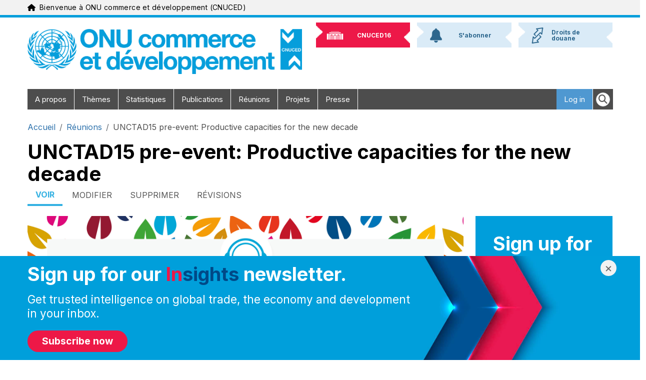

--- FILE ---
content_type: text/html; charset=UTF-8
request_url: https://unctad.org/fr/node/32768
body_size: 12782
content:
<!DOCTYPE html>
<html  lang="fr" dir="ltr" prefix="og: https://ogp.me/ns#">
  <head>
    <meta charset="utf-8" />
<script async src="https://www.googletagmanager.com/gtag/js?id=UA-179163753-1"></script>
<script>window.dataLayer = window.dataLayer || [];function gtag(){dataLayer.push(arguments)};gtag("js", new Date());gtag("set", "developer_id.dMDhkMT", true);gtag("config", "UA-179163753-1", {"groups":"default","anonymize_ip":true,"page_placeholder":"PLACEHOLDER_page_path","allow_ad_personalization_signals":false});gtag("config", "G-331595331", {"groups":"default","page_placeholder":"PLACEHOLDER_page_location","allow_ad_personalization_signals":false});gtag("config", "G-4057246821", {"groups":"default","page_placeholder":"PLACEHOLDER_page_location","allow_ad_personalization_signals":false});gtag("config", "G-SN6PPP7BP5", {"groups":"default","page_placeholder":"PLACEHOLDER_page_location","allow_ad_personalization_signals":false});</script>
<meta name="description" content="UNCTAD15 pre-event and LDC5 PrepCom side event" />
<link rel="canonical" href="https://unctad.org/meeting/unctad15-pre-event-productive-capacities-new-decade" />
<meta property="og:site_name" content="UN Trade and Development (UNCTAD)" />
<meta property="og:type" content="meeting" />
<meta property="og:url" content="https://unctad.org/meeting/unctad15-pre-event-productive-capacities-new-decade" />
<meta property="og:title" content="UNCTAD15 pre-event: Productive capacities for the new decade" />
<meta property="og:description" content="UNCTAD15 pre-event and LDC5 PrepCom side event" />
<meta property="og:image" content="https://unctad.org/sites/default/files/2021-04/PRE-EVENT-validE_WEB.jpg" />
<meta property="og:image:url" content="https://unctad.org/sites/default/files/2021-04/PRE-EVENT-validE_WEB.jpg" />
<meta name="twitter:card" content="summary_large_image" />
<meta name="twitter:title" content="UNCTAD15 pre-event: Productive capacities for the new decade" />
<meta name="twitter:site" content="@unctad" />
<meta name="twitter:description" content="UNCTAD15 pre-event and LDC5 PrepCom side event" />
<meta name="twitter:image" content="https://unctad.org/sites/default/files/2021-04/PRE-EVENT-validE_WEB.jpg" />
<meta name="MobileOptimized" content="width" />
<meta name="HandheldFriendly" content="true" />
<meta name="viewport" content="width=device-width, initial-scale=1, shrink-to-fit=no" />
<meta http-equiv="x-ua-compatible" content="ie=edge" />
<link rel="icon" href="/themes/custom/newyork_b5/favicon.ico" type="image/vnd.microsoft.icon" />
<link rel="alternate" hreflang="en" href="https://unctad.org/meeting/unctad15-pre-event-productive-capacities-new-decade" />

    <title>UNCTAD15 pre-event: Productive capacities for the new decade | UN Trade and Development (UNCTAD)</title>
    <link rel="stylesheet" media="all" href="/sites/default/files/css/css_E_rIZY0QPn3QkJ4Fo9K31D-Eqlgprr0qQ_oaYkyTBTg.css?delta=0&amp;language=fr&amp;theme=newyork_b5&amp;include=[base64]" />
<link rel="stylesheet" media="all" href="/sites/default/files/css/css_HyFxt7RNHpMJS43uGxoIrD4I1uGpqWAEdA652E-6X4A.css?delta=1&amp;language=fr&amp;theme=newyork_b5&amp;include=[base64]" />
<link rel="stylesheet" media="all" href="https://cdnjs.cloudflare.com/ajax/libs/font-awesome/6.5.2/css/all.min.css" />
<link rel="stylesheet" media="all" href="https://fonts.googleapis.com/css?family=Inter:400,500,700&amp;display=swap&amp;subset=cyrillic" />
<link rel="stylesheet" media="all" href="/sites/default/files/css/css_OS7eZJO__-Of8mZ9ibV5hrx7_2Z-iNE3i29EF04gQbk.css?delta=4&amp;language=fr&amp;theme=newyork_b5&amp;include=[base64]" />

    
  </head>
  <body class="layout-no-sidebars page-node-32768 path-node-32768 language-fr user-anonymous path-node page-node-type-meeting">
    <a href="#main-content" class="visually-hidden focusable skip-link">
      Aller au contenu principal
    </a>
    <div class="visually-hidden">MACHINE NAME = WEB 2
</div>
      <div class="dialog-off-canvas-main-canvas" data-off-canvas-main-canvas>
    			  <section class="row region region-navigation">
    
<div id="top_banner" class="language-switcher-language-url block block-language navigation navbar py-xl-0 menu--language-interface" id="block-newyork-languageswitcher" role="navigation">
	<div class="container">
		<div class="navbar-brand-wrapper">
			


<div aria-hidden="true" class="un-icon un-icon un-icon-blue me-2">
  <svg xmlns="http://www.w3.org/2000/svg" viewBox="0 0 576 512"><!--!Font Awesome Free 6.6.0 by @fontawesome - https://fontawesome.com License - https://fontawesome.com/license/free Copyright 2024 Fonticons, Inc.--><path d="M575.8 255.5c0 18-15 32.1-32 32.1l-32 0 .7 160.2c0 2.7-.2 5.4-.5 8.1l0 16.2c0 22.1-17.9 40-40 40l-16 0c-1.1 0-2.2 0-3.3-.1c-1.4 .1-2.8 .1-4.2 .1L416 512l-24 0c-22.1 0-40-17.9-40-40l0-24 0-64c0-17.7-14.3-32-32-32l-64 0c-17.7 0-32 14.3-32 32l0 64 0 24c0 22.1-17.9 40-40 40l-24 0-31.9 0c-1.5 0-3-.1-4.5-.2c-1.2 .1-2.4 .2-3.6 .2l-16 0c-22.1 0-40-17.9-40-40l0-112c0-.9 0-1.9 .1-2.8l0-69.7-32 0c-18 0-32-14-32-32.1c0-9 3-17 10-24L266.4 8c7-7 15-8 22-8s15 2 21 7L564.8 231.5c8 7 12 15 11 24z"/></svg></div>
			<span class="navbar-brand"
				data-full-text="Bienvenue à ONU commerce et développement (CNUCED)"
				data-short-text="Bienvenue à la CNUCED">
			</span>
		</div>
					


			</div>
</div>

  </section>

	      <div id="page_header_new_branding" class="container">
      <div id="brand-bar" role="heading">
          	<a class="logo navbar-btn pull-left" href="/fr" title="Accueil" rel="home">
		<img class="logo-large" src="/themes/custom/newyork_b5/images/logo_fr.png" alt="ONU commerce et développement (CNUCED) - Accueil"/>
		<img class="logo-small" src="/themes/custom/newyork_b5/images/logo_small_blue_fr.png" alt="ONU commerce et développement (CNUCED) - Accueil"/>
	</a>


	<nav class="container d-flex justify-content-end align-items-center flex-row d-xl-none" aria-label="Main navigation">

    	<div class="d-flex d-xl-none">
			<form class="d-flex" role="search">
				<button type="button" class="nav-link rounded-circle bg-un-blue-tint p-2 me-2" data-bs-toggle="modal" data-bs-target="#un-main-search-modal" id="modalTriggerButton" aria-label="Open search form">
					<i class="fa-solid fa-magnifying-glass fs-3 border d-flex align-items-center justify-content-center"></i>
					
				</button>
			</form>
		</div>

		<div class="bd-navbar-toggle">
			<button class="navbar-toggler rounded-circle bg-un-blue-shade p-2 text-white fw-bold" type="button">
				<svg xmlns="http://www.w3.org/2000/svg" width="24" height="24" class="bi" fill="currentColor" viewbox="0 0 16 16">
					<path fill-rule="evenodd" d="M2.5 11.5A.5.5 0 0 1 3 11h10a.5.5 0 0 1 0 1H3a.5.5 0 0 1-.5-.5zm0-4A.5.5 0 0 1 3 7h10a.5.5 0 0 1 0 1H3a.5.5 0 0 1-.5-.5zm0-4A.5.5 0 0 1 3 3h10a.5.5 0 0 1 0 1H3a.5.5 0 0 1-.5-.5z"></path>
				</svg>
				<span class="d-none fs-6 pe-1">Browse</span>
			</button>
		</div>

	</nav>
<nav role="navigation" aria-labelledby="block-newyork-b5-newbrandingheader-menu" id="block-newyork-b5-newbrandingheader" class="block block-menu navigation menu--new-branding-header">
            
  <h2 class="visually-hidden" id="block-newyork-b5-newbrandingheader-menu">New Branding Header</h2>
  

        
              <ul class="clearfix nav">
                    <li class="nav-item">
                <a href="https://unctad.org/unctad16" class="unctad16"><img class="background" alt="" src="/themes/custom/newyork_b5/images/nb_top_back.png" /><span>CNUCED16</span>
                      <img src="/sites/default/files/menu_icons/unctad16.png" class="icon" alt="" />
                   </a>
              </li>
                <li class="nav-item">
                <a href="https://unctad.org/subscribe" class="subscribe"><img class="background" alt="" src="/themes/custom/newyork_b5/images/nb_top_back.png" /><span>S&#039;abonner</span>
                      <img src="/sites/default/files/menu_icons/subscribe.png" class="icon" alt="" />
                   </a>
              </li>
                <li class="nav-item">
                <a href="/fr/node/48482" class="tariffs"><img class="background" alt="" src="/themes/custom/newyork_b5/images/nb_top_back.png" /><span>Droits de douane </span>
                      <img src="/sites/default/files/menu_icons/tariffs.png" class="icon" alt="" />
                   </a>
              </li>
        </ul>
  


  </nav>


      </div>
    </div>
  
					<div class="small-header-menu container"><ul><li class="cnuced16"><a href="https://unctad.org/unctad16"><img class="background" alt="" src="/themes/custom/newyork_b5/images/nb_top_back.png" /><span>CNUCED16</span></a></li><li class="s'abonner"><a href="https://unctad.org/subscribe"><img class="background" alt="" src="/themes/custom/newyork_b5/images/nb_top_back.png" /><span>S'abonner</span></a></li><li class="droits_de_douane_"><a href="/fr/node/48482"><img class="background" alt="" src="/themes/custom/newyork_b5/images/nb_top_back.png" /><span>Droits de douane </span></a></li></ul></div>
		<header class="navbar navbar-expand-xl navbar py-2 navbar-default container" id="navbar" role="banner">
			<div
				class="navbar-header">
													<button type="button" class="navbar-toggle" data-toggle="collapse" data-target="#navbar-collapse">
						<span class="sr-only">Toggle navigation</span>
						<span class="icon-bar"></span>
						<span class="icon-bar"></span>
						<span class="icon-bar"></span>
					</button>
							</div>
										<div id="navbar-collapse" class="navbar-collapse collapse">
					  <section class="row region region-navigation-collapsible">
    <nav role="navigation" aria-labelledby="block-mainnavigation-menu" id="block-mainnavigation" class="block block-menu navigation menu--main">
            
  <h2 class="visually-hidden" id="block-mainnavigation-menu">Main navigation</h2>
  

        

	
	<ul class="navbar-nav ml-auto">
																								<li class="nav-item menu-item">
						<a  class="nav-link item" href="/fr/about">A propos
													</a>
											</li>
																															<li class="nav-item menu-item">
						<a  class="nav-link item" href="/fr/node/2880">Thèmes
													</a>
											</li>
																															<li class="nav-item menu-item">
						<a  class="nav-link item" href="/fr/statistics">Statistiques
													</a>
											</li>
																															<li class="nav-item menu-item">
						<a  class="nav-link item" href="/fr/publications">Publications
													</a>
											</li>
																															<li class="nav-item menu-item">
						<a  class="nav-link item" href="/fr/meetings">Réunions
													</a>
											</li>
																															<li class="nav-item menu-item">
						<a  class="nav-link item" href="/fr/projects">Projets
													</a>
											</li>
																															<li class="nav-item menu-item">
						<a  class="nav-link item" href="/fr/media-centre">Presse
													</a>
											</li>
										</ul>


<ul class="clearfix navbar-nav ml-auto right-menu d-none d-md-none d-lg-none d-xl-block">
	<form class="d-flex" role="search">
		<button type="button" class="nav-link" data-bs-toggle="modal" data-bs-target="#un-main-search-modal" id="modalTriggerButton" aria-label="Open search form">
			<i class="fa-solid fa-magnifying-glass fs-4 p-1 bg-white border rounded-circle d-flex align-items-center justify-content-center"></i>
		</button>
	</form>
</ul>

  </nav>
<nav role="navigation" aria-labelledby="block-mainnavigationright-menu" id="block-mainnavigationright" class="block block-menu navigation menu--main-navigation-right">
            
  <h2 class="visually-hidden" id="block-mainnavigationright-menu">Main navigation right</h2>
  

        
              <ul id="block-mainnavigationright" class="clearfix navbar-nav ml-auto right-menu">
                    <li class="delegate-home nav-item">
        <a href="/fr/node/2963" data-drupal-link-system-path="node/2963">Delegate&nbsp;<span class="glyphicon glyphicon-home"></span></a>
              </li>
                <li class="login nav-item">
        <a href="/fr/user/login?current=/fr/node/32768" data-drupal-link-system-path="user/login">Log in</a>
              </li>
        </ul>
  


  </nav>

  </section>

				</div>
					</header>
		<div id="menu-hover-container-wrapper" class="container">
			<div id="menu-hover-container"></div>
		</div>
	
<div
	class="container pt-3">
							  

<div id="block-newyork-breadcrumbs" class="block block-system block-system-breadcrumb-block" style="
      background-color: inherit;
    " id="unctad-block-55753" >
    
    
        
  <nav role="navigation" aria-label="breadcrumb" style="">
  <ol class="breadcrumb">
            <li class="breadcrumb-item">
        <a href="/fr">Accueil</a>
      </li>
                <li class="breadcrumb-item">
        <a href="/meetings-search">Réunions </a>
      </li>
                <li class="breadcrumb-item active">
        UNCTAD15 pre-event: Productive capacities for the new decade
      </li>
        </ol>
</nav>


  </div>


			
		
							  <section class="row region region-title">
    

<div id="block-newyork-page-title" class="block block-core block-page-title-block" style="
      background-color: inherit;
    " id="unctad-block-30190" >
    
    
              <h1 class="page-header"><span class="field field--name-title field--type-string field--label-hidden">UNCTAD15 pre-event: Productive capacities for the new decade</span>
</h1>
  
  </div>

  </section>

			
							  <section class="row region region-top-bar">
    <div data-drupal-messages-fallback class="hidden"></div>
      <nav class="tabs" role="navigation" aria-label="Tabs">
      

  <h2 class="visually-hidden">Onglets principaux</h2>
  <ul class="nav primary nav-tabs">
        <li class="active"><a href="/fr/node/32768" class="nav-link is-active" data-drupal-link-system-path="node/32768" aria-current="page">Voir</a></li>

        <li><a href="/fr/node/32768/edit" class="nav-link" data-drupal-link-system-path="node/32768/edit">Modifier</a></li>

        <li><a href="/fr/node/32768/delete" class="nav-link" data-drupal-link-system-path="node/32768/delete">Supprimer</a></li>

        <li><a href="/fr/node/32768/revisions" class="nav-link" data-drupal-link-system-path="node/32768/revisions">Révisions</a></li>
</ul>

    </nav>
  
  </section>

			
		</div>
	<div role="main" class="main-container container js-quickedit-main-content">
		<div
			class="row">
						
									<section class="main-content col col-sm-12 region-content" id="content" role="main">
													<a id="main-content"></a>
					  

<div id="block-newyork-content" class="block block-system block-system-main-block" style="
      background-color: inherit;
    " id="unctad-block-54133" >
    
    
        
<article lang="en">
  
    

  
  <div class="node__content">
    
	<section class="layout layout--tabs">
		<div
			class="row">

						<main class="col-xl-9 col-12">

				<div  class="layout__region layout__region--main_content layout__region--row-count-1 mb-3">
					

<div class="block block-layout-builder block-field-blocknodemeetingfield-media" style="
      background-color: inherit;
    " id="unctad-block-8027" >
    
    
        

<div class="field field--name-field-media mb-0 field--type-entity-reference field--label-visually_hidden">
      <div class="field__label visually-hidden">Default Image</div>
  
          <div class="field__item">
	  <figure class="figure">
	    <img src="/sites/default/files/2021-04/PRE-EVENT-validE_WEB.jpg" class="figure-img img-fluid" alt=" UNCTAD15 civil society discussion series">
		  	  </figure>
	</div>
  </div>

  </div>


<div class="block block-layout-builder block-field-blocknodemeetingfield-start-date" style="
      background-color: inherit;
    " id="unctad-block-96733" >
    
    
        


<div class="field field--name-field-start-date field--type-daterange field--label-visually_hidden">
      <div class="field__label visually-hidden">Meeting Date</div>
  
      <div class="field__item mdate">
	  26 mai 2021
    </div>
    
    	  <div class="field__item mtime">
	    	      17:30 - 19:00 hrs.
                          Geneva time; 11:30 - 13:00 hrs., New York time
              </div>
      </div>

  </div>


<div class="block block-layout-builder block-field-blocknodemeetingfield-location" style="
      background-color: inherit;
    " id="unctad-block-70380" >
    
    
        

<div class="field field--name-field-location field--type-string field--label-visually_hidden">
      <div class="field__label visually-hidden">Location</div>
  
  
      <div class="field__items">
	    <span >Online</span>
    </div>
  </div>

  </div>


<div class="block block-layout-builder block-field-blocknodemeetingfield-add-to-calendar" style="
      background-color: inherit;
    " id="unctad-block-95989" >
    
    
        


<div class="field field--name-field-add-to-calendar field--type-ics-link-field-type field--label-visually_hidden">
      <div class="field__label visually-hidden">Add to calendar</div>
    
  <div class="field__items">
          <div class="field__item add-calendar">
        <a href="/fr/ics/node/field_add_to_calendar/32768">Add to Calendar</a>
      </div>
      </div>
</div>

  </div>

				</div>

				<div
					>

										<ul class="nav nav-tabs" id="meetingTabs" role="tablist">
														

																																																							
																																																																												
						
						 						 						                        
						
													<li class="nav-item" role="presentation">
								<a class="nav-link active" id="tab-1-tab" data-bs-toggle="tab" data-bs-target="#tab-1" type="button" role="tab" aria-controls="tab-1" aria-selected="true">
									Aperçu
								</a>
							</li>
						
						
													<li class="nav-item" role="presentation">
								<a class="nav-link " id="tab-3-tab" data-bs-toggle="tab" data-bs-target="#tab-3" type="button" role="tab" aria-controls="tab-3" aria-selected="true">
									Documents
								</a>
							</li>
						
						
						
													<li class="nav-item" role="presentation">
								<a class="nav-link " id="tab-6-tab" data-bs-toggle="tab" data-bs-target="#tab-6" type="button" role="tab" aria-controls="tab-6" aria-selected="true">
									Discours
								</a>
							</li>
						
						
						
						
											</ul>

										<div class="tab-content" id="meetingTabsContent">
						
						
													<div class="tab-pane fade show active" id="tab-1" role="tabpanel" aria-labelledby="tab-1-tab">
								<div  class="layout__region layout__region--tab-1">
									

<div class="block block-layout-builder block-field-blocknodemeetingbody" style="
      background-color: inherit;
    " id="unctad-block-37565" >
    
    
        
  <div class="clearfix text-formatted field field--name-body field--type-text-with-summary field--label-visually_hidden">
    <div class="field__label visually-hidden">Body</div>
              <div class="field__item"><h3 class="text-align-center">UNCTAD15 pre-event and LDC5 PrepCom<b>&nbsp;side event</b></h3>

<p>&nbsp;</p>

<p>The development path followed to achieve the eligibility criteria for graduation has important implications for the challenges and vulnerabilities that each country will face after graduation, and the means at its disposal to address them. The dynamics that drive LDCs to achieve graduation matters also to their post-graduation performance. As UNCTAD argued, a country’s development process continues indefinitely beyond its graduation point, and its subsequent success depends critically on the foundations built in the course of graduation. How graduation is achieved is thus as important as when it is achieved. The Committee for Development Policy (CDP) identified at least three pathways leading to graduation with different implications for productive capacity and overall progress towards sustainable development. The Enhanced Integrated Framework (EIF) addresses the components of the productive capacity-building process in the LDCs through its dedicated windows of support.</p>

<h4><strong>Objective</strong></h4>

<p>This event&nbsp;aims to provide a dialogue space for Geneva and New York-based member states and&nbsp; the UN community to explore innovative strategies to undertake a Productive Capacities Gap Assessment so as to reach a common understanding of its role in the context of a smooth transition strategy for graduation with momentum. It further helps foster an exchange of views with panelists from the LDC group, UNCTAD, CDP, the EIF and the Technology Bank for LDCs and define modalities to further assist the LDCs by articulating new-generation policies and strategies centered on the fostering of productive capacities and structural economic transformation. &nbsp;</p>

<h4><strong>Programme</strong></h4>

<p><em>Moderator:</em> Mr. Jose Antonio Ocampo, Chair of the Committee for Development Policy</p>

<p><em>Speakers:</em></p>

<ul>
	<li>H.E. Perks Clemency Ligoya, Ambassador of Malawi to the UN in New York and Chair of the LDC Group</li>
	<li>Ms. Isabelle Durant, Acting Secretary-General of UNCTAD</li>
	<li>Mr. Ratnakar Adhikari, Executive Director of the Enhanced Integrated Framework Executive Secretariat</li>
	<li>Mr. Joshua Phoho Setipa, Managing Director, Technology Bank for LDCs</li>
	<li>Mr. Taffere Tesfachew, Principal Advisor, Ethiopian Investment Commission and leader of the Committee for Development Policy Sub-Group on LDCs</li>
</ul>

<p><em>&nbsp;</em><em>Followed by exchange of views and Q &amp; A.</em></p>

<h4><strong>Modalities</strong></h4>

<p>The event will be held online in English via WebEx.</p>

<p>&nbsp;</p>

<h3 class="text-align-center"><strong><a href="https://youtu.be/dffWpUvbwxA">Watch event recording</a></strong></h3>

<p>&nbsp;</p>
</div>
          </div>

  </div>

								</div>
							</div>
						
						
													<div class="tab-pane fade " id="tab-3" role="tabpanel" aria-labelledby="tab-3-tab">
								<div class="views-element-container">
<div class="view view-documents-in-meeting view-id-documents_in_meeting view-display-id-page_4 js-view-dom-id-5e3a96939c1552733ddc9fbf45812780cd7368f8d7c554aa8564c6c23fc9363d">
  
    
        
          </div>
</div>

							</div>
						
						
						
													<div class="tab-pane fade " id="tab-6" role="tabpanel" aria-labelledby="tab-6-tab">
								<div class="views-element-container">
<div class="view view-documents-in-meeting view-id-documents_in_meeting view-display-id-page_3 js-view-dom-id-5909f69c140fa560f26ec5be2083abe3e2fb4cb74bb5b49b395ea8865b00742f">
  
    
        
          </div>
</div>

							</div>
						
						
						
						
											</div>
				</div>

				<div  class="layout__region layout__region--bottom_content layout__region--row-count-1 mb-3">
					

<div class="block block-layout-builder block-field-blocknodemeetingfield-coorganizedwith" style="
      background-color: inherit;
    " id="unctad-block-5537" >
    
    
        

<div class="field field--name-field-coorganizedwith field--type-string field--label-visually_hidden">
  <div class="d-flex gap-3">
    <div class="prg-event">Co-organisateur(s):</div>
    
              <div class="field__item prg-text">
        The Enhanced Integrated Framework, the Committee for Development Policy and the Technology Bank for LDCs
      </div>
        
    <div class="clear"></div>
  </div>
</div>

  </div>


<div class="block block-layout-builder block-field-blocknodemeetingfield-translated-languages" style="
      background-color: inherit;
    " id="unctad-block-10740" >
    
    
        
  <hr class="translated-languages__separator" />
  <div class="row mb-3 translated-languages">
    
        <div class="col-md-1 translated-languages__icon">
      <img src="/themes/custom/newyork_b5/images/icons/languages.png" 
           class="img-fluid translated-languages__icon-img" 
           alt="Langues">
    </div>
    
        <div class="col-md-11 translated-languages__list">
      <span class="h4 translated-languages__title">Langue(s)</span>
      <div class="translated-languages__items">
                                                                                                                                                                                                                                                                                                                                                                                                                                                            English
      </div>
    </div>
  </div>

  </div>

				</div>

			</main>

						<aside class="col-xl-3 col-12">
				<div  class="layout__region layout__region--right_content layout__region--row-count-1">
					

<div class="block block-unctad-mailchimp block-mailchimp-insights-signup-block-light" style="
      background-color: inherit;
    " id="unctad-block-22548" >
    
    
        	<div class="mailchimp-embed-view">
		<div class="body">
			<div class="content">
				<h2 class="mailchimp-embed-form-title">
					<span>Sign up for our</span>
					<span class="red">In</span><span class="blue">sights</span>
					<span>newsletter.</span>
				</h2>
				<p class="mailchimp-embed-form-tagline">Get trusted intelligence on global trade, the economy and development in your inbox.</p>
				
<form class="mailchimp-insights-light-signup-form" data-drupal-selector="mailchimp-insights-light-signup-form" action="/fr/node/32768" method="post" id="mailchimp-insights-light-signup-form" accept-charset="UTF-8">
  <div class="email-submit-wrapper js-form-wrapper form-wrapper mb-3" data-drupal-selector="edit-wrapper" id="edit-wrapper"><span class="socialMedia submit-icon-wrapper"><button class="icon-submit-button button js-form-submit form-submit btn btn-primary" title="Soumettre" data-drupal-selector="edit-submit" type="submit" id="edit-submit" name="icon_submit" value="S&#039;abonner">S&#039;abonner</button>
</span></div>
<input autocomplete="off" data-drupal-selector="form-lq-gc3f23zlqgnh3jytzllmuwddxlpwqvzeqsr4y0nm" type="hidden" name="form_build_id" value="form-lq_Gc3F23zlqGNh3jytZlLMuwddxLPwQVZeqsr4Y0NM" class="form-control" />
<input data-drupal-selector="edit-mailchimp-insights-light-signup-form" type="hidden" name="form_id" value="mailchimp_insights_light_signup_form" class="form-control" />

</form>

			</div>
		</div>
	</div>

  </div>


<div class="block block-unctad-block block-unctad-block-meeting-sidebarcontent" style="
      background-color: inherit;
    " id="unctad-block-14244" >
    
    
        <div class="sidebar-content--light-blue"><h2 class="block-header mt-0">Related</h2><h3>Topic</h3><ul><li><a class="topic title" href="/topic/least-developed-countries" title="Least developed countries">Least developed countries</a></li></ul><h3>Événement</h3><ul><li><a class="event title" href="/meeting/fifteenth-session-united-nations-conference-trade-and-development-unctad-15" title="Fifteenth session of the United Nations Conference on Trade and Development (UNCTAD 15)">Fifteenth session of the United Nations Conference on Trade and Development (UNCTAD 15)</a></li></ul><h3 class="block-header">Contact</h3><div class="contact-information">
            <div class="clearfix text-formatted field field--name-field-contact-information field--type-text-long field--label-hidden field__item"><p><strong>Ms. Evelyn Benitez</strong> (<a href="/cdn-cgi/l/email-protection#8dc8fbe8e1f4e3a3cfe8e3e4f9e8f7cdf8e3eef9ece9a3e2ffea"><span class="__cf_email__" data-cfemail="d297a4b7beabbcfc90b7bcbba6b7a892a7bcb1a6b3b6fcbda0b5">[email&#160;protected]</span></a>) (Geneva)</p>

<p>and</p>

<p><strong>Mr. Raymond Landveld</strong> (<a href="/cdn-cgi/l/email-protection#115d707f7567747d7551647f3f7e6376"><span class="__cf_email__" data-cfemail="5f133e313b293a333b1f2a3171302d38">[email&#160;protected]</span></a>) (New York)</p>
</div>
      </div></div>
  </div>

				</div>
			</aside>

		</div>
	</section>

  </div>

</article>

  </div>


							</section>

								</div>
	</div>

			<div class="footer-wrapper container arrow-x">
	<footer class="footer-un2" role="contentinfo">
		<div class="row footer-links">
			<div class="col-md-2">
				<img class="logo" src="/themes/custom/newyork_b5/images/logo_small_white_fr.png" alt="United Nations Conference on Trade and Development"/>
			</div>
			<div class="col-md-10">
				<div class="">
					  <section class="row region region-footer">
    <nav role="navigation" aria-labelledby="block-newyork-footer-menu" id="block-newyork-footer" class="block block-menu navigation menu--footer">
            
  <h2 class="visually-hidden" id="block-newyork-footer-menu">Footer menu</h2>
  

        
              <ul id="block-newyork-footer" class="clearfix menu nav list-inline">
                    <li class="list-inline-item menu-item">
        <a href="/delegate">DÉLÉGUÉS (PORTAL)</a>
              </li>
                <li class="list-inline-item menu-item">
        <a href="/fr/node/71" data-drupal-link-system-path="node/71">SOCIÉTÉ CIVILE</a>
              </li>
                <li class="list-inline-item menu-item">
        <a href="https://intranet.unctad.org">Staff</a>
              </li>
                <li class="list-inline-item menu-item">
        <a href="/fr/media-centre" data-drupal-link-system-path="node/2882">JOURNALISTES</a>
              </li>
                <li class="list-inline-item menu-item">
        <a href="/fr/projects" data-drupal-link-system-path="node/9">COOPÉRATION TECHNIQUE</a>
              </li>
                <li class="list-inline-item menu-item">
        <a href="/fr/node/15" data-drupal-link-system-path="node/15">CARRIÈRE</a>
              </li>
        </ul>
  


  </nav>
<nav role="navigation" aria-labelledby="block-newyork-b5-newbrandingfooter-menu" id="block-newyork-b5-newbrandingfooter" class="block block-menu navigation menu--new-branding-footer">
            
  <h2 class="visually-hidden" id="block-newyork-b5-newbrandingfooter-menu">New Branding Footer</h2>
  

        
					<div class="menu-wrapper">
			<div class="top-text">
				<span class="contact fs-6">CONTACT</span>
				<span class="follow fs-6">FOLLOW US</span>
			</div>
			<div class="socialMedia">
									<a href="/cdn-cgi/l/email-protection#a6d3c8c5d2c7c2cfc8c0c9e6d3c8c5d2c7c288c9d4c1">
						<i class="fa-regular fa-envelope email"></i>
						<span class="visually-hidden">Email</span>
					</a>
									<a href="https://www.instagram.com/unctad/">
						<i class="fa-brands fa-instagram instagram"></i>
						<span class="visually-hidden">Instagram</span>
					</a>
									<a href="https://twitter.com/unctad">
						<i class="fa-brands fa-x-twitter twitter"></i>
						<span class="visually-hidden">Twitter</span>
					</a>
									<a href="https://www.youtube.com/user/UNCTADOnline">
						<i class="fa-brands fa-youtube youtube"></i>
						<span class="visually-hidden">Youtube</span>
					</a>
									<a href="https://www.flickr.com/photos/53390373@N06/">
						<i class="fa-brands fa-flickr fa-inverse flickr"></i>
						<span class="visually-hidden">Flickr</span>
					</a>
									<a href="https://www.linkedin.com/company/unctad">
						<i class="fa-brands fa-linkedin-in linkedin"></i>
						<span class="visually-hidden">Linkedin</span>
					</a>
									<a href="https://www.facebook.com/UNCTAD">
						<i class="fa-brands fa-facebook-f facebook"></i>
						<span class="visually-hidden">Facebook</span>
					</a>
									<a href="https://whatsapp.com/channel/0029VaMjKtOLtOjFG1dih93T">
						<i class="fa-brands fa-whatsapp fa-inverse whatsapp"></i>
						<span class="visually-hidden">WhatsApp</span>
					</a>
							</div>
		</div>
	


  </nav>


<div id="block-newyork-b5-subsciptionpopup" class="block-content-basic block block-block-content block-block-content701bc3f5-c40c-477c-b5c8-57b8e817b08f" style="
      background-color: inherit;
    " id="unctad-block-77935" >
    
    
        
            <div class="clearfix text-formatted field field--name-body field--type-text-with-summary field--label-hidden field__item"><div
  id="customModal"
  class="mailchimp-popup-form modal a fade"
  tabindex="-1"
  role="dialog"
  aria-modal="true"
  aria-labelledby="customModalTitle"
  aria-hidden="true"
  data-bs-keyboard="true"
  data-bs-backdrop="false"
>
  <div class="modal-dialog modal-fullscreen-bottom">
    <div class="modal-content">
      <div class="modal-body">
        <div class="container popup-container row">
          <div class="row g-0 align-items-end">
            <div
              class="modal-header container d-flex align-items-xl-start align-items-baseline"
            >
              <h2 id="customModalTitle"
                class="mailchimp-popup-form-title mb-0 mb-md-3 mb-lg-3 pe-md-5 me-md-5 me-5"
              >
                <span>Sign up for our</span>
                <span class="red">In</span><span class="blue">sights</span>
                <span>newsletter.</span>
              </h2>
              <button
                type="button"
                class="btn-close"
                data-bs-dismiss="modal"
                aria-label="Close modal"
              >
                &times;
              </button>
            </div>
            <div
              class="mailchimp-popup-form-col-left mt-0 col-12 col-md-8 mb-xl-0 g-0"
            >
              <p class="mailchimp-popup-form-tagline d-none d-lg-block">
                Get trusted intelligence on global trade, the economy and
                development in your inbox.
              </p>
              <a href="/subscribe" target="_blank">
                <button class="subscribe-btn mb-4 mb-xl-0" aria-label="Subscribe to newsletter">
                  Subscribe now
                </button>
              </a>
            </div>
          </div>
        </div>
      </div>
    </div>
  </div>
</div>

<style>
  body.modal-open {
    overflow: auto !important;
    padding-right: 0 !important;
  }
  .modal {
    position: fixed;
    overflow-y: auto;
  }
  .modal {
    pointer-events: none;
    overflow-y: visible;
  }
  .modal-dialog {
    pointer-events: all;
  }
  .mailchimp-popup-form .modal-header {
    border-bottom: none;
  }
  .mailchimp-popup-form .modal-content {
    background: url("/sites/default/files/2025-07/double.jpg") no-repeat center
      center;
    background-size: cover;
  }
  .mailchimp-popup-form .modal-fullscreen-bottom {
    position: fixed;
    bottom: 0;
    left: 0;
    right: 0;
    margin: 0;
    max-width: 100%;
    transform: translateY(100%);
  }

  .mailchimp-popup-form .modal-header {
    display: flex;
    flex-direction: row;
    justify-content: flex-start;
    align-items: flex-start;
    text-align: left;
  }

  .mailchimp-popup-form-title {
    flex: 1;
    text-align: left;
  }

  .mailchimp-popup-form-col-left {
    display: flex;
    flex-direction: column;
    align-items: flex-start;
  }

  .mailchimp-popup-form .modal-fullscreen-bottom.show {
    transform: translateY(0);
  }

  .mailchimp-popup-form .modal-content {
    border: none;
    border-radius: 0;
  }

  .mailchimp-popup-form .popup-container {
    max-width: 1350px;
    min-height: 150px;
    margin: 0 auto;
  }

  .mailchimp-popup-form .popup-logo {
    max-width: 230px;
    height: auto;
  }
  .mailchimp-popup-form-title {
    color: white;
    font-weight: bold;
  }

  .mailchimp-popup-form-title .red {
    color: #ed1847;
  }

  .mailchimp-popup-form-title .blue {
    color: #004987;
  }

  .mailchimp-popup-form-tagline {
    font-size: 1.4em;
    color: white;
    margin-bottom: 20px;
  }

  .mailchimp-popup-form .subscribe-btn {
    border: none;
    background: #ed1847;
    color: white;
    border-radius: 24px;
    padding: 0.4em 1.5em;
    font-size: 1.2em;
    cursor: pointer;
    transition: background 0.3s;
    font-weight: bold;
  }

  .mailchimp-popup-form .subscribe-btn:hover {
    background: #a71f36;
  }

  .mailchimp-popup-form .popup-logo {
    max-width: 230px;
    height: auto;
  }

  .mailchimp-popup-form .btn-close {
    background: #f2f2f2;
    border: none;
    border-radius: 50%;
    width: 16px;
    height: 16px;
    font-size: 1.5em;
    color: #666;
    cursor: pointer;
    display: flex;
    align-items: center;
    justify-content: center;
    z-index: 1;
    opacity: 1;
  }

  .mailchimp-popup-form .btn-close:hover {
    background: #a71f36;
    color: white;
  }

  @media (max-width: 768px) {
    .mailchimp-popup-form-title {
      font-size: 1.5rem;
      max-width: 250px;
    }
    .mailchimp-popup-form .btn-close {
      width: 15px;
      height: 15px;
    }
    .mailchimp-popup-form .subscribe-btn {
      font-size: 1em;
    }
  }
</style>

<script data-cfasync="false" src="/cdn-cgi/scripts/5c5dd728/cloudflare-static/email-decode.min.js"></script><script>
  function setCookie(name, value, days) {
    var expires = "";
    if (days) {
      var date = new Date();
      date.setTime(date.getTime() + days * 24 * 60 * 60 * 1000);
      expires = "; expires=" + date.toUTCString();
    }
    document.cookie = name + "=" + (value || "") + expires + "; path=/";
  }

  function getCookie(name) {
    var nameEQ = name + "=";
    var ca = document.cookie.split(";");
    for (var i = 0; i < ca.length; i++) {
      var c = ca[i];
      while (c.charAt(0) == " ") c = c.substring(1, c.length);
      if (c.indexOf(nameEQ) == 0) return c.substring(nameEQ.length, c.length);
    }
    return null;
  }

  window.addEventListener("DOMContentLoaded", function () {
    var popupCount = parseInt(getCookie("popup_count") || "0", 10);

    if (popupCount === 0) {
      // Hide any other modals that might be open
      var otherModals = document.querySelectorAll(".modal:not(#customModal)");
      otherModals.forEach(function (modal) {
        var instance = bootstrap.Modal.getInstance(modal);
        if (instance) instance.hide();
      });

      var myModal = new bootstrap.Modal(
        document.getElementById("customModal"),
        {
          backdrop: false,
          keyboard: true,
          focus: false,
        }
      );

      // Show the modal
      myModal.show();
      // Increment counter on close
      document
        .getElementById("customModal")
        .addEventListener("hidden.bs.modal", function () {
          popupCount = 1;
          setCookie("popup_count", popupCount, 5);
        });
    }

    // Subscribe button click
    document
      .querySelector(".subscribe-btn")
      .addEventListener("click", function () {
        popupCount = 1;
        setCookie("popup_count", popupCount, 5);
        bootstrap.Modal.getInstance(
          document.getElementById("customModal")
        ).hide();
      });
  });
</script></div>
      
  </div>


<div id="block-newyork-b5-csstickets" class="block-content-basic block block-block-content block-block-contenta58dd438-238d-47c0-a633-08b9070286b8" style="
      background-color: inherit;
    " id="unctad-block-47643" >
    
    
        
            <div class="clearfix text-formatted field field--name-body field--type-text-with-summary field--label-hidden field__item"><style>
nav#block-newyork-b5-newbrandingheader li:first-child img:first-of-type, li.unctad16 img, li.cnuced16 img {
    filter: brightness(0) saturate(100%) invert(25%) sepia(97%) saturate(6016%) hue-rotate(338deg) brightness(95%) contrast(95%);
}

nav#block-newyork-b5-newbrandingheader li:first-child span, li.unctad16 span, li.cnuced16 span  {color:white !important}
#page_header_new_branding .menu--new-branding-header a span { padding-top:5px !important}
.page-node-type-meeting .tab-content,
.page-node-type-publication .tab-content {
    margin-top: 0;
    border-top: none;
}
</style></div>
      
  </div>

  </section>

				</div>
			</div>
		</div>
		<div class="row">
			<div class="col-md-8">
				<span class="details">CNUCED - Palais des Nations, 8-14, Av. de la Paix, 1211 Genève 10, Suisse<br/>
					&copy;
					<a href="/copyright">Droits d'auteur</a>
					|
					<a href="/privacy">Mentions légales</a>
					|
					<a href="/terms">Conditions d'utilisation</a>
					|
					<a href="/map-disclaimer">Map disclaimer</a>
				</span>
			</div>
			<div id="signup" class="col-md-4 col-md-offset-1 pull-right">
				

<div class="block block-unctad-mailchimp block-mailchimp-insights-signup-block-light" style="
      background-color: inherit;
    " id="unctad-block-67876" >
    
    
        	<div class="mailchimp-footer-view">
		<div class="text fs-6">Sign up for our Newsletter</div><br>
		<div class="input-group">
			
<form class="mailchimp-insights-light-signup-form" data-drupal-selector="mailchimp-insights-light-signup-form" action="/fr/node/32768" method="post" id="mailchimp-insights-light-signup-form" accept-charset="UTF-8">
  <div class="email-submit-wrapper js-form-wrapper form-wrapper mb-3" data-drupal-selector="edit-wrapper" id="edit-wrapper">




        
  <div class="js-form-item js-form-type-email form-type-email js-form-item-email form-item-email form-no-label mb-3">
          <label for="McEmail" class="control-label sr-only"><span>Entrez E-mail</span></label>
                    <input data-drupal-selector="mcemail" type="email" id="McEmail" name="email" value="" size="60" maxlength="254" placeholder="Enter your email" class="form-email form-control" />

                      </div>
<span class="socialMedia submit-icon-wrapper"><button class="icon-submit-button button js-form-submit form-submit btn btn-primary" title="Soumettre" data-drupal-selector="edit-submit" type="submit" id="edit-submit" name="icon_submit" value=""></button>
</span></div>
<input autocomplete="off" data-drupal-selector="form-f7s4v7hjy9f5ppecnmshhmljhhubigdrvfgkv3kyy9g" type="hidden" name="form_build_id" value="form-F7S4v7HJy9f5pPEcNmshhmlJhhuBigDrvFGKV3kyY9g" class="form-control" />
<input data-drupal-selector="edit-mailchimp-insights-light-signup-form" type="hidden" name="form_id" value="mailchimp_insights_light_signup_form" class="form-control" />

</form>

		</div>
	</div>

  </div>

			</div>
		</div>
	</footer>
</div>
	<div class="center-all">
	<i class="fa fa-spinner fa-spin"></i>
</div>
<div class="modal modal-main-search" id="un-main-search-modal" tabindex="-1"
     role="dialog" aria-modal="true" aria-labelledby="searchModalLabel" aria-hidden="true">
  <div class="modal-dialog modal-fullscreen">
    <div class="modal-content">
      <div class="modal-header">
        <h2 id="searchModalLabel" class="visually-hidden">Search the site</h2>
        <button type="button" class="btn-close btn-close-white" data-bs-dismiss="modal" aria-label="Close search modal"></button>
      </div>
      <div class="modal-body d-flex align-items-center justify-content-center">
        <form id="unctad-search-form" method="GET" action="/search">
          <div class="form--inline form-inline clearfix">
            <div class="input-group input-group-lg">
              <input id="siteSearch" type="text" name="keys"
                     class="form-control form-control-lg"
                     placeholder="Rechercher"
                     aria-label="Rechercher"
                     maxlength="128"
					 size="100">
              <button type="submit" class="input-group-text" aria-label="Submit search">
                <i class="fa-solid fa-magnifying-glass fa-lg" aria-hidden="true"></i>
              </button>
            </div>
          </div>
        </form>
      </div>
    </div>
  </div>
</div>

  </div>

    
    <script type="application/json" data-drupal-selector="drupal-settings-json">{"path":{"baseUrl":"\/","pathPrefix":"fr\/","currentPath":"node\/32768","currentPathIsAdmin":false,"isFront":false,"currentLanguage":"fr"},"pluralDelimiter":"\u0003","suppressDeprecationErrors":true,"google_analytics":{"account":"UA-179163753-1","trackOutbound":true,"trackMailto":true,"trackTel":true,"trackDownload":true,"trackDownloadExtensions":"7z|aac|arc|arj|asf|asx|avi|bin|csv|doc(x|m)?|dot(x|m)?|exe|flv|gif|gz|gzip|hqx|jar|jpe?g|js|mp(2|3|4|e?g)|mov(ie)?|msi|msp|pdf|phps|png|ppt(x|m)?|pot(x|m)?|pps(x|m)?|ppam|sld(x|m)?|thmx|qtm?|ra(m|r)?|sea|sit|tar|tgz|torrent|txt|wav|wma|wmv|wpd|xls(x|m|b)?|xlt(x|m)|xlam|xml|z|zip"},"ckeditorAccordion":{"accordionStyle":{"collapseAll":1,"keepRowsOpen":0,"animateAccordionOpenAndClose":1,"openTabsWithHash":1,"allowHtmlInTitles":0}},"ajaxTrustedUrl":{"form_action_p_pvdeGsVG5zNF_XLGPTvYSKCf43t8qZYSwcfZl2uzM":true},"unctad":{"available_languages":[{"code":"en","name":"Anglais"}]},"user":{"uid":0,"permissionsHash":"0617b68dda0eac3245153f67fefdd8fcd70e89de07801d16c4e19ed1296e4980"}}</script>
<script src="/sites/default/files/js/js_F2g2-3Jmn0cSActRyVVnC0k7gt-Tw7XKVhM3Nzg8d2s.js?scope=footer&amp;delta=0&amp;language=fr&amp;theme=newyork_b5&amp;include=eJxdyjEOwzAIQNELOWXqeSwCFFkhINlYlW_fLMnQ7evp0yHcMnpFoujcwuGp16eHpzgXjVCTio62stGAfygu3xX9gBE9Nw6ap3g-XPc3qMWOto1c1lzLdErkeoritU644wd2NzmJ"></script>
<script src="/modules/contrib/ckeditor_accordion/js/accordion.frontend.min.js?t95o5u"></script>
<script src="/sites/default/files/js/js_YVRsHfy-8VAT1uzNZ6iKcEm2oV7US7Wle74oX_wdFKI.js?scope=footer&amp;delta=2&amp;language=fr&amp;theme=newyork_b5&amp;include=eJxdyjEOwzAIQNELOWXqeSwCFFkhINlYlW_fLMnQ7evp0yHcMnpFoujcwuGp16eHpzgXjVCTio62stGAfygu3xX9gBE9Nw6ap3g-XPc3qMWOto1c1lzLdErkeoritU644wd2NzmJ"></script>

  <script defer src="https://static.cloudflareinsights.com/beacon.min.js/vcd15cbe7772f49c399c6a5babf22c1241717689176015" integrity="sha512-ZpsOmlRQV6y907TI0dKBHq9Md29nnaEIPlkf84rnaERnq6zvWvPUqr2ft8M1aS28oN72PdrCzSjY4U6VaAw1EQ==" data-cf-beacon='{"version":"2024.11.0","token":"ec50447287804af5af6095ed2cf962d0","server_timing":{"name":{"cfCacheStatus":true,"cfEdge":true,"cfExtPri":true,"cfL4":true,"cfOrigin":true,"cfSpeedBrain":true},"location_startswith":null}}' crossorigin="anonymous"></script>
<script>(function(){function c(){var b=a.contentDocument||a.contentWindow.document;if(b){var d=b.createElement('script');d.innerHTML="window.__CF$cv$params={r:'9c1a6a9da9e74bc2',t:'MTc2OTAzNjMwOA=='};var a=document.createElement('script');a.src='/cdn-cgi/challenge-platform/scripts/jsd/main.js';document.getElementsByTagName('head')[0].appendChild(a);";b.getElementsByTagName('head')[0].appendChild(d)}}if(document.body){var a=document.createElement('iframe');a.height=1;a.width=1;a.style.position='absolute';a.style.top=0;a.style.left=0;a.style.border='none';a.style.visibility='hidden';document.body.appendChild(a);if('loading'!==document.readyState)c();else if(window.addEventListener)document.addEventListener('DOMContentLoaded',c);else{var e=document.onreadystatechange||function(){};document.onreadystatechange=function(b){e(b);'loading'!==document.readyState&&(document.onreadystatechange=e,c())}}}})();</script></body>
    <!-- Cloudflare Web Analytics --><script defer src='https://static.cloudflareinsights.com/beacon.min.js' data-cf-beacon='{"token": "ec50447287804af5af6095ed2cf962d0"}'></script><!-- End Cloudflare Web Analytics -->
</html>
<!-- MACHINE NAME = WEB 2
 -->